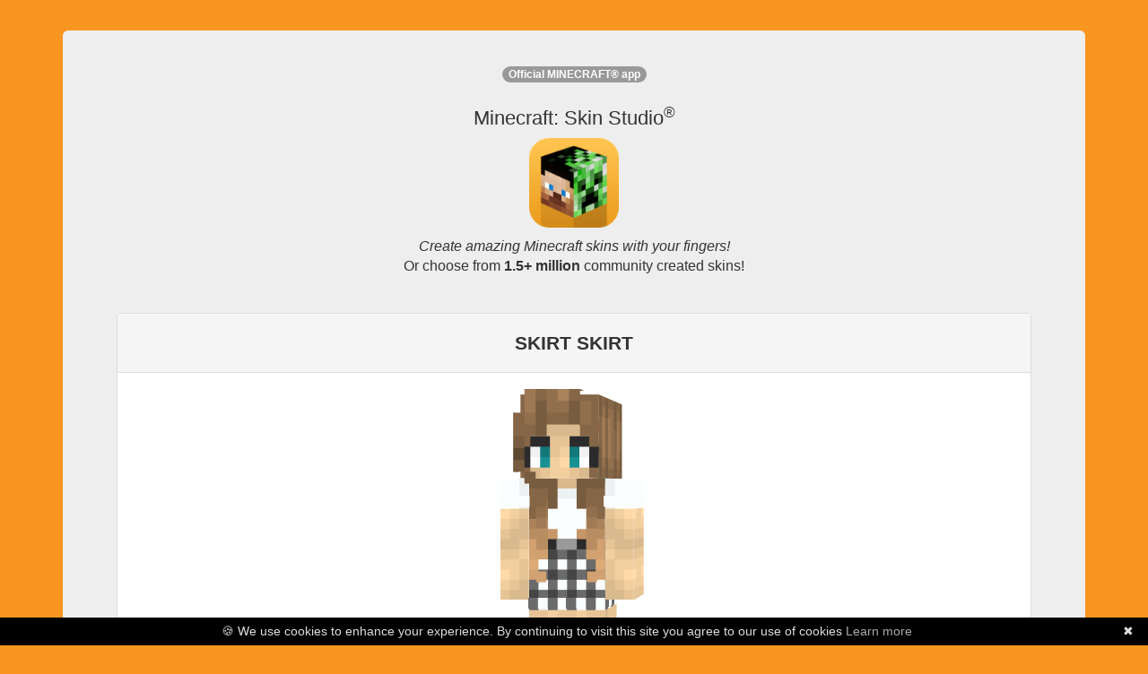

--- FILE ---
content_type: text/html; charset=utf-8
request_url: https://www.minecraftskinstudio.com/minecraft-skin/B2vREtnST3/minecraft-skin-skirt-skirt
body_size: 6061
content:



<html><head>
<title>Minecraft Skin Studio - SKIRT SKIRT (Community Creation)</title>
<meta name="apple-itunes-app" content="app-id=563546294, affiliate-data=11lHPL" />
<meta name="viewport" content="width=320,initial-scale=1.0" />
<meta property="og:image" content="http://i.imgur.com/qHzxYig.png" />
<meta property="og:title" content="Minecraft Skin Studio | SKIRT SKIRT (Community Creation)" />
<meta property="og:description" content="Create epic Minecraft skins and upload them directly to Minecraft.net.  We have a library of almost 1,000,000 Community Skins to choose from!  Available on iOS and Android today!" />
<meta property="og:site_name" content="Minecraft Skin Studio" />
<meta name="google-site-verification" content="-QBYj5jzO6v70ElmxHDdSRdgiRW6j8onzmCADf3YWhM" />
<meta name="msvalidate.01" content="A581101575C0EBF86AC6A45782C468C2" />
<meta name="viewport" content="width=device-width, initial-scale=1, maximum-scale=1" />

<script async="" src="//www.google-analytics.com/analytics.js"></script><script id="facebook-jssdk" async="" src="//connect.facebook.net/en_US/all.js"></script><script type="text/javascript" src="https://ajax.googleapis.com/ajax/libs/jquery/1.7.2/jquery.min.js"></script><style type="text/css"></style>
<script type="text/javascript" src="https://netdna.bootstrapcdn.com/bootstrap/3.0.3/js/bootstrap.min.js"></script>

<link rel="stylesheet" href="https://netdna.bootstrapcdn.com/bootstrap/3.0.3/css/bootstrap.min.css">
<link rel="stylesheet" href="/stylesheets/minecraft-skinviewer.css"/>


<script>(function() {
  var _fbq = window._fbq || (window._fbq = []);
  if (!_fbq.loaded) {
    var fbds = document.createElement('script');
    fbds.async = true;
    fbds.src = '//connect.facebook.net/en_US/fbds.js';
    var s = document.getElementsByTagName('script')[0];
    s.parentNode.insertBefore(fbds, s);
    _fbq.loaded = true;
  }
})();
window._fbq = window._fbq || [];
window._fbq.push(['track', '6028508089554', {'value':'2.99','currency':'USD'}]);
</script>
<noscript><img height="1" width="1" alt="" style="display:none" src="https://www.facebook.com/tr?ev=6028508089554&amp;cd[value]=0.00&amp;cd[currency]=USD&amp;noscript=1" /></noscript>
</head>
<body>
<div class="container">
<br /><br />
<div class="jumbotron">
<div class="row marketing">

<div class="col-lg-12" style="text-align: center;">
<div id='intro'>
  Download and edit Minecraft skins like this community creation, SKIRT SKIRT!
</div>


<div>
  <div class='panel panel-default'>
    <div class='panel-heading'><b>SKIRT SKIRT</b></div>
    <div class='panel-body'>

      <style>
        #skin-viewer *{ background-image: url('[data-uri]'); }
      </style>

      <div id="skin-viewer" class="mc-skin-viewer-11x  slim mc-isometric" onClick='return getApp();' >
        <div class="player">
          <!-- Head -->
          <div class="head" >
            <div class="top"></div>
            <div class="left"></div>
            <div class="front"></div>
            <div class="right"></div>
            <div class="back"></div>
            <div class="bottom"></div>
            <div class="accessory">
              <div class="top"></div>
              <div class="left"></div>
              <div class="front"></div>
              <div class="right"></div>
              <div class="back"></div>
              <div class="bottom"></div>
            </div>
          </div>
          <!-- Body -->
          <div class="body">
            <div class="top"></div>
            <div class="left"></div>
            <div class="front"></div>
            <div class="right"></div>
            <div class="back"></div>
            <div class="bottom"></div>
            <div class="accessory">
              <div class="top"></div>
              <div class="left"></div>
              <div class="front"></div>
              <div class="right"></div>
              <div class="back"></div>
              <div class="bottom"></div>
            </div>
          </div>
          <!-- Left Arm -->
          <div class="left-arm">
            <div class="top"></div>
            <div class="left"></div>
            <div class="front"></div>
            <div class="right"></div>
            <div class="back"></div>
            <div class="bottom"></div>
            <div class="accessory">
              <div class="top"></div>
              <div class="left"></div>
              <div class="front"></div>
              <div class="right"></div>
              <div class="back"></div>
              <div class="bottom"></div>
            </div>
          </div>
          <!-- Right Arm -->
          <div class="right-arm">
            <div class="top"></div>
            <div class="left"></div>
            <div class="front"></div>
            <div class="right"></div>
            <div class="back"></div>
            <div class="bottom"></div>
            <div class="accessory">
              <div class="top"></div>
              <div class="left"></div>
              <div class="front"></div>
              <div class="right"></div>
              <div class="back"></div>
              <div class="bottom"></div>
            </div>
          </div>
          <!-- Left Leg -->
          <div class="left-leg">
            <div class="top"></div>
            <div class="left"></div>
            <div class="front"></div>
            <div class="right"></div>
            <div class="back"></div>
            <div class="bottom"></div>
            <div class="accessory">
              <div class="top"></div>
              <div class="left"></div>
              <div class="front"></div>
              <div class="right"></div>
              <div class="back"></div>
              <div class="bottom"></div>
            </div>
          </div>
          <!-- Right Leg -->
          <div class="right-leg">
            <div class="top"></div>
            <div class="left"></div>
            <div class="front"></div>
            <div class="right"></div>
            <div class="back"></div>
            <div class="bottom"></div>
            <div class="accessory">
              <div class="top"></div>
              <div class="left"></div>
              <div class="front"></div>
              <div class="right"></div>
              <div class="back"></div>
              <div class="bottom"></div>
            </div>
          </div>
        </div>
      </div>
      <p>
        <img src="#" onClick="return getApp();" alt="" style="margin: auto; max-height: 500px;" class="img img-responsive"/>
      </p>
      <p class='text-center'>
        <a href='#' onClick='return getApp();' class='btn btn-success btn-lg btn-block'>Get this skin for<br/><b>FREE</b> in Skin Studio</a>
      </p>
      <p class='text-center text-muted' style='font-size: 12px;'>
        <small>Purchase required to download Minecraft: Skin Studio. All community skins inside the app are free!</small>
      </p>
      <p class='text-center'>
        <a href='/incident/report/web-skin/B2vREtnST3/web/web' class='text-danger' style='font-size: 12px;'>Report this skin</a>
      </p>
    </div>
  </div>
</div>


<div id='app_upsell'>
  <p> <sup><span class='badge'>Official MINECRAFT&reg; app</span></sup></p>
  <h2 style='text-align: center !important; font-size: 22px;'>Minecraft: Skin Studio<sup>&reg;</sup>
  </h2>
  <p>
  <a href="https://itunes.apple.com/us/app/minecraft-skin-studio-official/id563546294?mt=8&uo=4&at=11lHPL&ct=msswebsite"><img src="https://i.imgur.com/qHzxYig.png" alt="Minecraft Skin Studio" class="img-responsive" style='margin: auto; max-width: 100px;' /></a>
  </p>
  <p style='font-size: 16px;'>
  <i>Create amazing Minecraft skins with your fingers!</i><br />
  Or choose from <b>1.5+ million</b> community created skins!
  </p>
  <hr />
</div>

<div class="cta">
<p class='text-center'>Get the app:</p>
<table style="margin: auto; margin-bottom: 10px;">
<tr>
<td class='text-center'>
<a href="https://itunes.apple.com/us/app/minecraft-skin-studio-official/id563546294?mt=8&uo=4&at=11lHPL&ct=msswebsite">
<img src="https://i.imgur.com/Kzg8MDO.png" alt="Available on the App Store" />
</a>
</td>
<td>
&nbsp;
&nbsp;
</td>
<td class='text-center'>
<a href="https://play.google.com/store/apps/details?id=com.fsdigital.skinstudio">
<img src="https://developer.android.com/images/brand/en_app_rgb_wo_45.png" alt="Google Play" />
</a>
</td>
</table>
</div>
<hr />
</div>
<div class="col-md-12 text-center">
<iframe height="333" width="100%" frameborder="0" allowfullscreen="" src="https://www.youtube.com/embed/n8FNCrjPtnY" style="max-width: 600px; margin: auto;"></iframe>
</div>
<!--
<div class="col-md-12 text-center" style='margin-top: 20px;'>
<p style="text-align: center;">
<br /><b>You may also like...</b><br /><br />
<a href="http://www.minecraftpapercraftstudio.com"><img src="https://i.imgur.com/6iLAbhv.png" class='img-responsive' alt="Minecraft Papercraft Studio" style='margin: auto;' /></a><br />
<a href="http://www.minecraftskinstudio.com/scanner"><img src="http://minecraftskinstudio.com/images/skin_sscanner.png" style='margin: auto;' class='img-responsive' alt="Minecraft Skin Scanner" /></a>
</p>
</div>
-->
<div class="col-md-12 text-center" style='margin-top: 20px;'>
<p class='text-center' style='font-size:12px;'>&copy; <a href='http://www.57digital.com' style='color: black;'>57Digital Ltd</a>, 2021<br />
"Minecraft" is a trademark of <a href="https://www.mojang.com">Mojang AB</a>,<br />
"Skin Studio" is a trademark of 57Digital Ltd. <a href='https://www.iubenda.com/privacy-policy/94227578'>Privacy Policy</a><br/>
<span class='text-muted' style='font-size: 10px;'>Licenses: <a href='https://github.com/rkkoszewski/minecraft-css-3d-skin-viewer/blob/master/LICENSE' style='color:#999 !important;'>Skin Viewer</a></span>
</p>

<!--<p>
<small>57Digital are <a href='http://www.57digital.co.uk/mobile-app-developers-in-sheffield/' title='Mobile App Developers in Sheffield'>Mobile App Developers</a>,</small>
</p>
-->
<p style='text-indent:-9999em;'>
<a href='https://www.weareblocklab.com/' title='Minecraft Marketplace Publishers'>Minecraft Marketplace Publishers</a>
<a href='https://www.planetminecraft.com/member/blocklab/' title='blocklab studios ltd'>BLOCKLAB Studios Ltd Profile Page</a>
<a href='https://fan.guru/u/BLOCKLAB/posts' title='blocklab studios fan page'>BLOCKLAB Studios Fan Page</a>
<a href="https://twitter.com/blocklabstudios" title='blocklab studios twitter'>BLOCKLAB Studios on Twitter</a>
<a href='https://www.reddit.com/user/blocklabstudios' title='BLOCKLAB on reddit'>BLOCKLAB on Reddit</a>
<a href='https://www.playthismap.com/profile/57digital' title='57Digital on playthismap'>57Digital on PlayThisMap</a>
<a href='https://www.playthismap.com/profile/blocklab-studios' title='BLOCKLAB Studios (Minecraft Marketplace Publishers) on playthismap'>BLOCKLAB Studios on PlayThisMap</a>
</p>
</div>
</div>
</div> 
</div>
<script>
  (function(i,s,o,g,r,a,m){i['GoogleAnalyticsObject']=r;i[r]=i[r]||function(){
  (i[r].q=i[r].q||[]).push(arguments)},i[r].l=1*new Date();a=s.createElement(o),
  m=s.getElementsByTagName(o)[0];a.async=1;a.src=g;m.parentNode.insertBefore(a,m)
  })(window,document,'script','//www.google-analytics.com/analytics.js','ga');

  ga('create', 'UA-37058046-3', 'minecraftskinstudio.com');
  ga('send', 'pageview');

</script>
<script type='text/javascript'>
function getMobileOperatingSystem() {
  var userAgent = navigator.userAgent || navigator.vendor || window.opera;

      // Windows Phone must come first because its UA also contains "Android"
    if (/windows phone/i.test(userAgent)) {
        return "winphone";
    }

    if (/android/i.test(userAgent)) {
        return "android";
    }

    // iOS detection from: http://stackoverflow.com/a/9039885/177710
    if (/iPad|iPhone|iPod/.test(userAgent) && !window.MSStream) {
        return "ios";
    }

    return "unknown";
}
function getApp() {
  var devType = getMobileOperatingSystem()
  if (devType === 'ios' || devType === 'unknown' || devType === 'winphone') {
    window.location = 'https://itunes.apple.com/us/app/minecraft-skin-studio-official/id563546294?mt=8&uo=4&at=11lHPL&ct=msswebsite'
  } else if (devType === 'android') {
    window.location = 'https://play.google.com/store/apps/details?id=com.fsdigital.skinstudio'
  } else {
    window.location = 'https://itunes.apple.com/us/app/minecraft-skin-studio-official/id563546294?mt=8&uo=4&at=11lHPL&ct=msswebsite'
  }
  return false;
}
$(document).ready(function () {
  var intro = $('#intro').html()
  $('#intro').html($('#app_upsell').html())
  $('#app_upsell').html(intro)
  $('#app_upsell').css({display:'none'})
})

$('#skin-viewer').mouseover(function () {
  $('#skin-viewer').addClass('skin')
})
</script>
<script type="text/javascript" id="cookiebanner" data-message="&#127850; We use cookies to enhance your experience. By continuing to visit this site you agree to our use of cookies" src="https://cdnjs.cloudflare.com/ajax/libs/cookie-banner/1.2.1/cookiebanner.min.js"></script>
<br /><br /><br />


<style type='text/css'>
body{background-color:#f99620;font-size:12px}.cta{background-color:#e3e3e3;border:1px solid #ccc;-webkit-border-radius:4px;-moz-border-radius:4px;border-radius:4px;padding:10px}
</style>

<script defer src="https://static.cloudflareinsights.com/beacon.min.js/vcd15cbe7772f49c399c6a5babf22c1241717689176015" integrity="sha512-ZpsOmlRQV6y907TI0dKBHq9Md29nnaEIPlkf84rnaERnq6zvWvPUqr2ft8M1aS28oN72PdrCzSjY4U6VaAw1EQ==" data-cf-beacon='{"version":"2024.11.0","token":"0c0c37f041e448afaa1ed9057a517b95","server_timing":{"name":{"cfCacheStatus":true,"cfEdge":true,"cfExtPri":true,"cfL4":true,"cfOrigin":true,"cfSpeedBrain":true},"location_startswith":null}}' crossorigin="anonymous"></script>
</body></html>


--- FILE ---
content_type: text/css; charset=UTF-8
request_url: https://www.minecraftskinstudio.com/stylesheets/minecraft-skinviewer.css
body_size: 4481
content:
/*!
 * Copyright 2018 Robert Koszewski
 * 
 * Permission is hereby granted, free of charge, to any person obtaining a copy of this software and associated documentation files (the "Software"), to deal in the Software without restriction, including without limitation the rights to use, copy, modify, merge, publish, distribute, sublicense, and/or sell copies of the Software, and to permit persons to whom the Software is furnished to do so, subject to the following conditions:
 *
 * The above copyright notice and this permission notice shall be included in all copies or substantial portions of the Software.
 *
 * THE SOFTWARE IS PROVIDED "AS IS", WITHOUT WARRANTY OF ANY KIND, EXPRESS OR IMPLIED, INCLUDING BUT NOT LIMITED TO THE WARRANTIES OF MERCHANTABILITY, FITNESS FOR A PARTICULAR PURPOSE AND NONINFRINGEMENT. IN NO EVENT SHALL THE AUTHORS OR COPYRIGHT HOLDERS BE LIABLE FOR ANY CLAIM, DAMAGES OR OTHER LIABILITY, WHETHER IN AN ACTION OF CONTRACT, TORT OR OTHERWISE, ARISING FROM, OUT OF OR IN CONNECTION WITH THE SOFTWARE OR THE USE OR OTHER DEALINGS IN THE SOFTWARE.
 */
@keyframes spin {
  from {
    transform: rotateY(360deg);
  }
  to {
    transform: rotateY(0);
  }
}
@keyframes waving {
  0% {
    transform: rotateX(-2deg);
  }
  50% {
    transform: rotateX(2deg);
  }
  100% {
    transform: rotateX(-2deg);
  }
}
.mc-isometric {
  transform: rotateY(-20deg);
}
.mc-face-viewer-4x {
  image-rendering: optimizeSpeed;
  /* Legal fallback */
  image-rendering: -moz-crisp-edges;
  /* Firefox        */
  image-rendering: -o-crisp-edges;
  /* Opera          */
  image-rendering: -webkit-optimize-contrast;
  /* Safari         */
  image-rendering: optimize-contrast;
  /* CSS3 Proposed  */
  image-rendering: crisp-edges;
  /* CSS4 Proposed  */
  image-rendering: pixelated;
  /* CSS4 Proposed  */
  -ms-interpolation-mode: nearest-neighbor;
  /* IE8+           */
  background-size: 256px;
  width: 32px;
  height: 32px;
  background-position: -32px -32px;
  overflow: hidden;
  display: inline-block;
}
.mc-face-viewer-4x::after {
  content: " ";
  width: 32px;
  height: 32px;
  background-size: 288px;
  background-image: inherit;
  background-position: -182px -38px;
  overflow: hidden;
  display: inline-block;
}
.mc-face-viewer-8x {
  image-rendering: optimizeSpeed;
  /* Legal fallback */
  image-rendering: -moz-crisp-edges;
  /* Firefox        */
  image-rendering: -o-crisp-edges;
  /* Opera          */
  image-rendering: -webkit-optimize-contrast;
  /* Safari         */
  image-rendering: optimize-contrast;
  /* CSS3 Proposed  */
  image-rendering: crisp-edges;
  /* CSS4 Proposed  */
  image-rendering: pixelated;
  /* CSS4 Proposed  */
  -ms-interpolation-mode: nearest-neighbor;
  /* IE8+           */
  background-size: 512px;
  width: 64px;
  height: 64px;
  background-position: -64px -64px;
  overflow: hidden;
  display: inline-block;
}
.mc-face-viewer-8x::after {
  content: " ";
  width: 64px;
  height: 64px;
  background-size: 576px;
  background-image: inherit;
  background-position: -364px -76px;
  overflow: hidden;
  display: inline-block;
}
.mc-skin-viewer-9x {
  width: 72px;
  height: 288px;
  margin: 15px auto 40px auto;
  perspective: 800px;
  perspective-origin: 50% 100px;
  transform-style: preserve-3d;
  background-image: none !important;
  image-rendering: optimizeSpeed;
  /* Legal fallback */
  image-rendering: -moz-crisp-edges;
  /* Firefox        */
  image-rendering: -o-crisp-edges;
  /* Opera          */
  image-rendering: -webkit-optimize-contrast;
  /* Safari         */
  image-rendering: optimize-contrast;
  /* CSS3 Proposed  */
  image-rendering: crisp-edges;
  /* CSS4 Proposed  */
  image-rendering: pixelated;
  /* CSS4 Proposed  */
  -ms-interpolation-mode: nearest-neighbor;
  /* IE8+           */
}
.mc-skin-viewer-9x.hide-accessories .accessory {
  display: none;
}
.mc-skin-viewer-9x.spin > .player {
  animation: spin 12s infinite linear;
}
.mc-skin-viewer-9x .player {
  transform-style: preserve-3d;
}
.mc-skin-viewer-9x .player .front,
.mc-skin-viewer-9x .player .back,
.mc-skin-viewer-9x .player .left,
.mc-skin-viewer-9x .player .right,
.mc-skin-viewer-9x .player .top,
.mc-skin-viewer-9x .player .bottom {
  position: absolute;
  background-size: 576px;
  background-repeat: no-repeat;
  backface-visibility: hidden;
}
.mc-skin-viewer-9x .player .accessory {
  background-image: none;
}
.mc-skin-viewer-9x .player .accessory .front,
.mc-skin-viewer-9x .player .accessory .back,
.mc-skin-viewer-9x .player .accessory .left,
.mc-skin-viewer-9x .player .accessory .right,
.mc-skin-viewer-9x .player .accessory .top,
.mc-skin-viewer-9x .player .accessory .bottom {
  backface-visibility: visible;
}
.mc-skin-viewer-9x .player > .head {
  position: absolute;
  transform-style: preserve-3d;
  width: 72px;
  height: 72px;
  margin: 0 auto;
  background-image: none !important;
}
.mc-skin-viewer-9x .player > .head .front,
.mc-skin-viewer-9x .player > .head .back,
.mc-skin-viewer-9x .player > .head .left,
.mc-skin-viewer-9x .player > .head .right,
.mc-skin-viewer-9x .player > .head .top,
.mc-skin-viewer-9x .player > .head .bottom {
  width: 72px;
  height: 72px;
}
.mc-skin-viewer-9x .player > .head .front {
  background-position: -72px -72px;
  transform: rotateX(0deg) rotateY(0deg) translateX(0px) translateY(0px) translateZ(36px);
}
.mc-skin-viewer-9x .player > .head .back {
  background-position: -216px -72px;
  transform: rotateX(0deg) rotateY(180deg) translateX(0px) translateY(0px) translateZ(36px);
}
.mc-skin-viewer-9x .player > .head .right {
  background-position: 0px -72px;
  transform: rotateX(0deg) rotateY(270deg) translateX(0px) translateY(0px) translateZ(36px);
}
.mc-skin-viewer-9x .player > .head .left {
  background-position: -144px -72px;
  transform: rotateX(0deg) rotateY(90deg) translateX(0px) translateY(0px) translateZ(36px);
}
.mc-skin-viewer-9x .player > .head .top {
  background-position: -72px 0px;
  transform: rotateX(90deg) rotateY(0deg) translateX(0px) translateY(0px) translateZ(36px);
}
.mc-skin-viewer-9x .player > .head .bottom {
  background-position: -144px 0px;
  transform: rotateX(270deg) rotateY(0deg) rotateZ(180deg) translateX(0px) translateY(0px) translateZ(36px);
}
.mc-skin-viewer-9x .player > .head > .accessory {
  transform-style: preserve-3d;
  transform: scale3d(1.125, 1.125, 1.125) translateY(-3.5px);
}
.mc-skin-viewer-9x .player > .head > .accessory > .front {
  background-position: -360px -72px;
}
.mc-skin-viewer-9x .player > .head > .accessory > .back {
  background-position: -504px -72px;
}
.mc-skin-viewer-9x .player > .head > .accessory > .right {
  background-position: -288px -72px;
}
.mc-skin-viewer-9x .player > .head > .accessory > .left {
  background-position: -432px -72px;
}
.mc-skin-viewer-9x .player > .head > .accessory > .top {
  background-position: -360px 0px;
}
.mc-skin-viewer-9x .player > .head > .accessory > .bottom {
  background-position: -432px 0px;
}
.mc-skin-viewer-9x .player > .body {
  position: absolute;
  transform-style: preserve-3d;
  width: 72px;
  height: 72px;
  margin: 0 auto;
  transform: translateY(72px);
  background-image: none !important;
}
.mc-skin-viewer-9x .player > .body .front,
.mc-skin-viewer-9x .player > .body .back,
.mc-skin-viewer-9x .player > .body .left,
.mc-skin-viewer-9x .player > .body .right,
.mc-skin-viewer-9x .player > .body .top,
.mc-skin-viewer-9x .player > .body .bottom {
  width: 72px;
  height: 108px;
}
.mc-skin-viewer-9x .player > .body .left,
.mc-skin-viewer-9x .player > .body .right {
  width: 36px;
}
.mc-skin-viewer-9x .player > .body .top,
.mc-skin-viewer-9x .player > .body .bottom {
  height: 36px;
}
.mc-skin-viewer-9x .player > .body .front {
  background-position: -180px -180px;
  transform: rotateX(0deg) rotateY(0deg) translateX(0px) translateY(0px) translateZ(18px);
}
.mc-skin-viewer-9x .player > .body .back {
  background-position: -288px -180px;
  transform: rotateX(0deg) rotateY(180deg) translateX(0px) translateY(0px) translateZ(18px);
}
.mc-skin-viewer-9x .player > .body .right {
  background-position: -144px -180px;
  transform: rotateX(0deg) rotateY(270deg) translateX(0px) translateY(0px) translateZ(18px);
}
.mc-skin-viewer-9x .player > .body .left {
  background-position: -252px -180px;
  transform: rotateX(0deg) rotateY(90deg) translateX(0px) translateY(0px) translateZ(54px);
}
.mc-skin-viewer-9x .player > .body .top {
  background-position: -180px -144px;
  transform: rotateX(90deg) rotateY(0deg) translateX(0px) translateY(0px) translateZ(18px);
}
.mc-skin-viewer-9x .player > .body .bottom {
  background-position: -252px -144px;
  transform: rotateX(270deg) rotateY(0deg) translateX(0px) translateY(0px) translateZ(90px);
}
.mc-skin-viewer-9x .player > .body > .accessory {
  transform-style: preserve-3d;
  transform: scale3d(1.0625, 1.0625, 1.0625) translateY(-3.375px);
}
.mc-skin-viewer-9x .player > .body > .accessory > .front {
  background-position: -180px -324px;
}
.mc-skin-viewer-9x .player > .body > .accessory > .back {
  background-position: -288px -324px;
}
.mc-skin-viewer-9x .player > .body > .accessory > .right {
  background-position: -144px -324px;
}
.mc-skin-viewer-9x .player > .body > .accessory > .left {
  background-position: -252px -324px;
}
.mc-skin-viewer-9x .player > .body > .accessory > .top {
  background-position: -180px -288px;
}
.mc-skin-viewer-9x .player > .body > .accessory > .bottom {
  background-position: -252px -288px;
}
.mc-skin-viewer-9x .player > .left-arm,
.mc-skin-viewer-9x .player > .right-arm {
  position: absolute;
  transform-style: preserve-3d;
  width: 36px;
  height: 108px;
  margin: 0 auto;
  transform: translateY(72px) translateX(-36px);
  background-image: none !important;
}
.mc-skin-viewer-9x .player > .left-arm .front,
.mc-skin-viewer-9x .player > .right-arm .front,
.mc-skin-viewer-9x .player > .left-arm .back,
.mc-skin-viewer-9x .player > .right-arm .back,
.mc-skin-viewer-9x .player > .left-arm .left,
.mc-skin-viewer-9x .player > .right-arm .left,
.mc-skin-viewer-9x .player > .left-arm .right,
.mc-skin-viewer-9x .player > .right-arm .right,
.mc-skin-viewer-9x .player > .left-arm .top,
.mc-skin-viewer-9x .player > .right-arm .top,
.mc-skin-viewer-9x .player > .left-arm .bottom,
.mc-skin-viewer-9x .player > .right-arm .bottom {
  width: 36px;
  height: 108px;
}
.mc-skin-viewer-9x .player > .left-arm .top,
.mc-skin-viewer-9x .player > .right-arm .top,
.mc-skin-viewer-9x .player > .left-arm .bottom,
.mc-skin-viewer-9x .player > .right-arm .bottom {
  height: 36px;
}
.mc-skin-viewer-9x .player > .left-arm .front,
.mc-skin-viewer-9x .player > .right-arm .front {
  background-position: -396px -180px;
  transform: rotateX(0deg) rotateY(0deg) translateX(0px) translateY(0px) translateZ(18px);
}
.mc-skin-viewer-9x .player > .left-arm .back,
.mc-skin-viewer-9x .player > .right-arm .back {
  background-position: -468px -180px;
  transform: rotateX(0deg) rotateY(180deg) translateX(0px) translateY(0px) translateZ(18px);
}
.mc-skin-viewer-9x .player > .left-arm .right,
.mc-skin-viewer-9x .player > .right-arm .right {
  background-position: -360px -180px;
  transform: rotateX(0deg) rotateY(270deg) translateX(0px) translateY(0px) translateZ(18px);
}
.mc-skin-viewer-9x .player > .left-arm .left,
.mc-skin-viewer-9x .player > .right-arm .left {
  background-position: -432px -180px;
  transform: rotateX(0deg) rotateY(90deg) translateX(0px) translateY(0px) translateZ(18px);
}
.mc-skin-viewer-9x .player > .left-arm .top,
.mc-skin-viewer-9x .player > .right-arm .top {
  background-position: -396px -144px;
  transform: rotateX(90deg) rotateY(0deg) translateX(0px) translateY(0px) translateZ(18px);
}
.mc-skin-viewer-9x .player > .left-arm .bottom,
.mc-skin-viewer-9x .player > .right-arm .bottom {
  background-position: -432px -144px;
  transform: rotateX(270deg) rotateY(0deg) translateX(0px) translateY(0px) translateZ(90px);
}
.mc-skin-viewer-9x .player > .left-arm > .accessory,
.mc-skin-viewer-9x .player > .right-arm > .accessory {
  transform-style: preserve-3d;
  transform: scale3d(1.0625, 1.0625, 1.0625) translateY(-3.375px);
}
.mc-skin-viewer-9x .player > .left-arm > .accessory .front,
.mc-skin-viewer-9x .player > .right-arm > .accessory .front {
  background-position: -396px -324px;
}
.mc-skin-viewer-9x .player > .left-arm > .accessory .back,
.mc-skin-viewer-9x .player > .right-arm > .accessory .back {
  background-position: -468px -324px;
}
.mc-skin-viewer-9x .player > .left-arm > .accessory .right,
.mc-skin-viewer-9x .player > .right-arm > .accessory .right {
  background-position: -360px -324px;
}
.mc-skin-viewer-9x .player > .left-arm > .accessory .left,
.mc-skin-viewer-9x .player > .right-arm > .accessory .left {
  background-position: -432px -324px;
}
.mc-skin-viewer-9x .player > .left-arm > .accessory .top,
.mc-skin-viewer-9x .player > .right-arm > .accessory .top {
  background-position: -396px -288px;
}
.mc-skin-viewer-9x .player > .left-arm > .accessory .bottom,
.mc-skin-viewer-9x .player > .right-arm > .accessory .bottom {
  background-position: -432px -288px;
}
.mc-skin-viewer-9x .player > .right-arm {
  transform: translateY(72px) translateX(72px) scaleX(-1);
}
.mc-skin-viewer-9x .player > .left-leg,
.mc-skin-viewer-9x .player > .right-leg {
  position: absolute;
  transform-style: preserve-3d;
  width: 36px;
  height: 108px;
  margin: 0 auto;
  transform: translateY(180px);
  background-image: none !important;
}
.mc-skin-viewer-9x .player > .left-leg .front,
.mc-skin-viewer-9x .player > .right-leg .front,
.mc-skin-viewer-9x .player > .left-leg .back,
.mc-skin-viewer-9x .player > .right-leg .back,
.mc-skin-viewer-9x .player > .left-leg .left,
.mc-skin-viewer-9x .player > .right-leg .left,
.mc-skin-viewer-9x .player > .left-leg .right,
.mc-skin-viewer-9x .player > .right-leg .right,
.mc-skin-viewer-9x .player > .left-leg .top,
.mc-skin-viewer-9x .player > .right-leg .top,
.mc-skin-viewer-9x .player > .left-leg .bottom,
.mc-skin-viewer-9x .player > .right-leg .bottom {
  width: 36px;
  height: 108px;
}
.mc-skin-viewer-9x .player > .left-leg .top,
.mc-skin-viewer-9x .player > .right-leg .top,
.mc-skin-viewer-9x .player > .left-leg .bottom,
.mc-skin-viewer-9x .player > .right-leg .bottom {
  height: 36px;
}
.mc-skin-viewer-9x .player > .left-leg .front,
.mc-skin-viewer-9x .player > .right-leg .front {
  background-position: -36px -180px;
  transform: rotateX(0deg) rotateY(0deg) translateX(0px) translateY(0px) translateZ(18px);
}
.mc-skin-viewer-9x .player > .left-leg .back,
.mc-skin-viewer-9x .player > .right-leg .back {
  background-position: -108px -180px;
  transform: rotateX(0deg) rotateY(180deg) translateX(0px) translateY(0px) translateZ(18px);
}
.mc-skin-viewer-9x .player > .left-leg .right,
.mc-skin-viewer-9x .player > .right-leg .right {
  background-position: 0px -180px;
  transform: rotateX(0deg) rotateY(270deg) translateX(0px) translateY(0px) translateZ(18px);
}
.mc-skin-viewer-9x .player > .left-leg .left,
.mc-skin-viewer-9x .player > .right-leg .left {
  background-position: -72px -180px;
  transform: rotateX(0deg) rotateY(90deg) translateX(0px) translateY(0px) translateZ(18px);
}
.mc-skin-viewer-9x .player > .left-leg .top,
.mc-skin-viewer-9x .player > .right-leg .top {
  background-position: -36px -144px;
  transform: rotateX(90deg) rotateY(0deg) translateX(0px) translateY(0px) translateZ(18px);
}
.mc-skin-viewer-9x .player > .left-leg .bottom,
.mc-skin-viewer-9x .player > .right-leg .bottom {
  background-position: -72px -144px;
  transform: rotateX(270deg) rotateY(0deg) translateX(0px) translateY(0px) translateZ(90px);
}
.mc-skin-viewer-9x .player > .left-leg > .accessory,
.mc-skin-viewer-9x .player > .right-leg > .accessory {
  transform-style: preserve-3d;
  transform: scale3d(1.03125, 1.03125, 1.03125) translateY(-1.6875px);
}
.mc-skin-viewer-9x .player > .left-leg > .accessory .front,
.mc-skin-viewer-9x .player > .right-leg > .accessory .front {
  background-position: -36px -324px;
}
.mc-skin-viewer-9x .player > .left-leg > .accessory .back,
.mc-skin-viewer-9x .player > .right-leg > .accessory .back {
  background-position: -108px -324px;
}
.mc-skin-viewer-9x .player > .left-leg > .accessory .right,
.mc-skin-viewer-9x .player > .right-leg > .accessory .right {
  background-position: 0px -324px;
}
.mc-skin-viewer-9x .player > .left-leg > .accessory .left,
.mc-skin-viewer-9x .player > .right-leg > .accessory .left {
  background-position: -72px -324px;
}
.mc-skin-viewer-9x .player > .left-leg > .accessory .top,
.mc-skin-viewer-9x .player > .right-leg > .accessory .top {
  background-position: -36px -288px;
}
.mc-skin-viewer-9x .player > .left-leg > .accessory .bottom,
.mc-skin-viewer-9x .player > .right-leg > .accessory .bottom {
  background-position: -72px -288px;
}
.mc-skin-viewer-9x .player > .right-leg {
  transform: translateY(180px) translateX(36px) scaleX(-1);
}
.mc-skin-viewer-9x:not(.legacy) .player > .right-arm {
  transform: translateY(72px) translateX(72px);
}
.mc-skin-viewer-9x:not(.legacy) .player > .right-arm .front {
  background-position: -324px -468px;
}
.mc-skin-viewer-9x:not(.legacy) .player > .right-arm .back {
  background-position: -396px -468px;
}
.mc-skin-viewer-9x:not(.legacy) .player > .right-arm .right {
  background-position: -288px -468px;
}
.mc-skin-viewer-9x:not(.legacy) .player > .right-arm .left {
  background-position: -360px -468px;
}
.mc-skin-viewer-9x:not(.legacy) .player > .right-arm .top {
  background-position: -324px -432px;
}
.mc-skin-viewer-9x:not(.legacy) .player > .right-arm .bottom {
  background-position: -360px -432px;
}
.mc-skin-viewer-9x:not(.legacy) .player > .right-arm > .accessory .front {
  background-position: -468px -468px;
}
.mc-skin-viewer-9x:not(.legacy) .player > .right-arm > .accessory .back {
  background-position: -540px -468px;
}
.mc-skin-viewer-9x:not(.legacy) .player > .right-arm > .accessory .right {
  background-position: -432px -468px;
}
.mc-skin-viewer-9x:not(.legacy) .player > .right-arm > .accessory .left {
  background-position: -504px -468px;
}
.mc-skin-viewer-9x:not(.legacy) .player > .right-arm > .accessory .top {
  background-position: -468px -432px;
}
.mc-skin-viewer-9x:not(.legacy) .player > .right-arm > .accessory .bottom {
  background-position: -504px -432px;
}
.mc-skin-viewer-9x:not(.legacy) .player > .right-leg {
  transform: translateY(180px) translateX(36px);
}
.mc-skin-viewer-9x:not(.legacy) .player > .right-leg .front {
  background-position: -180px -468px;
}
.mc-skin-viewer-9x:not(.legacy) .player > .right-leg .back {
  background-position: -252px -468px;
}
.mc-skin-viewer-9x:not(.legacy) .player > .right-leg .right {
  background-position: -144px -468px;
}
.mc-skin-viewer-9x:not(.legacy) .player > .right-leg .left {
  background-position: -216px -468px;
}
.mc-skin-viewer-9x:not(.legacy) .player > .right-leg .top {
  background-position: -180px -432px;
}
.mc-skin-viewer-9x:not(.legacy) .player > .right-leg .bottom {
  background-position: -216px -432px;
}
.mc-skin-viewer-9x:not(.legacy) .player > .right-leg > .accessory .front {
  background-position: -36px -468px;
}
.mc-skin-viewer-9x:not(.legacy) .player > .right-leg > .accessory .back {
  background-position: -108px -468px;
}
.mc-skin-viewer-9x:not(.legacy) .player > .right-leg > .accessory .right {
  background-position: 0px -468px;
}
.mc-skin-viewer-9x:not(.legacy) .player > .right-leg > .accessory .left {
  background-position: -72px -468px;
}
.mc-skin-viewer-9x:not(.legacy) .player > .right-leg > .accessory .top {
  background-position: -36px -432px;
}
.mc-skin-viewer-9x:not(.legacy) .player > .right-leg > .accessory .bottom {
  background-position: -72px -432px;
}
.mc-skin-viewer-9x.slim .player > .left-arm .front,
.mc-skin-viewer-9x.slim .player > .right-arm .front,
.mc-skin-viewer-9x.slim .player > .left-arm .back,
.mc-skin-viewer-9x.slim .player > .right-arm .back,
.mc-skin-viewer-9x.slim .player > .left-arm .top,
.mc-skin-viewer-9x.slim .player > .right-arm .top,
.mc-skin-viewer-9x.slim .player > .left-arm .bottom,
.mc-skin-viewer-9x.slim .player > .right-arm .bottom {
  width: 27px;
}
.mc-skin-viewer-9x.slim .player > .left-arm .front {
  transform: rotateX(0deg) rotateY(0deg) translateX(9px) translateY(0px) translateZ(18px);
}
.mc-skin-viewer-9x.slim .player > .left-arm .back {
  background-position: -459px -180px;
  transform: rotateX(0deg) rotateY(180deg) translateX(-9px) translateY(0px) translateZ(18px);
}
.mc-skin-viewer-9x.slim .player > .left-arm .right {
  transform: rotateX(0deg) rotateY(270deg) translateX(0px) translateY(0px) translateZ(9px);
}
.mc-skin-viewer-9x.slim .player > .left-arm .left {
  background-position: -423px -180px;
}
.mc-skin-viewer-9x.slim .player > .left-arm .top {
  transform: rotateX(90deg) rotateY(0deg) translateX(9px) translateY(0px) translateZ(18px);
}
.mc-skin-viewer-9x.slim .player > .left-arm .bottom {
  background-position: -423px -144px;
  transform: rotateX(270deg) rotateY(0deg) translateX(9px) translateY(0px) translateZ(90px);
}
.mc-skin-viewer-9x.slim .player > .left-arm > .accessory .back {
  background-position: -459px -324px;
}
.mc-skin-viewer-9x.slim .player > .left-arm > .accessory .left {
  background-position: -423px -324px;
}
.mc-skin-viewer-9x.slim .player > .left-arm > .accessory .bottom {
  background-position: -423px -288px;
}
.mc-skin-viewer-9x.slim .player > .right-arm .back {
  background-position: -387px -468px;
}
.mc-skin-viewer-9x.slim .player > .right-arm .left {
  background-position: -351px -468px;
  transform: rotateX(0deg) rotateY(90deg) translateX(0px) translateY(0px) translateZ(9px);
}
.mc-skin-viewer-9x.slim .player > .right-arm .bottom {
  background-position: -351px -432px;
}
.mc-skin-viewer-9x.slim .player > .right-arm > .accessory .back {
  background-position: -531px -468px;
}
.mc-skin-viewer-9x.slim .player > .right-arm > .accessory .left {
  background-position: -495px -468px;
}
.mc-skin-viewer-9x.slim .player > .right-arm > .accessory .bottom {
  background-position: -495px -432px;
}
.mc-skin-viewer-9x.slim.legacy .player > .right-arm {
  transform: translateY(72px) translateX(63px) scaleX(-1);
}
.mc-skin-viewer-9x.slim.legacy .player > .right-arm .back {
  background-position: -459px -180px;
}
.mc-skin-viewer-9x.slim.legacy .player > .right-arm > .accessory .back {
  background-position: -459px -324px;
}
.mc-skin-viewer-9x .player .cape {
  transform-style: preserve-3d;
  transform: rotateY(180deg) translateX(-9px) translateZ(22.5px) translateY(67.5px) rotateX(5deg);
}
.mc-skin-viewer-9x .player .cape > .front,
.mc-skin-viewer-9x .player .cape > .back,
.mc-skin-viewer-9x .player .cape > .left,
.mc-skin-viewer-9x .player .cape > .right,
.mc-skin-viewer-9x .player .cape > .top,
.mc-skin-viewer-9x .player .cape > .bottom {
  position: absolute;
  background-image: inherit!important;
  background-size: 576px 288px;
  backface-visibility: hidden;
}
.mc-skin-viewer-9x .player .cape > .front,
.mc-skin-viewer-9x .player .cape > .back {
  width: 90px;
  height: 135px;
}
.mc-skin-viewer-9x .player .cape > .left,
.mc-skin-viewer-9x .player .cape > .right {
  width: 9px;
  height: 135px;
}
.mc-skin-viewer-9x .player .cape > .top,
.mc-skin-viewer-9x .player .cape > .bottom {
  width: 90px;
  height: 9px;
}
.mc-skin-viewer-9x .player .cape > .front {
  background-position: -9px -9px;
  transform: translateZ(4.5px);
}
.mc-skin-viewer-9x .player .cape > .back {
  background-position: -108px -9px;
  transform: translateZ(-4.5px) rotateY(180deg);
}
.mc-skin-viewer-9x .player .cape > .left {
  background-position: 0px -9px;
  transform: rotateY(270deg) translateZ(4.5px);
}
.mc-skin-viewer-9x .player .cape > .right {
  background-position: -99px -9px;
  transform: rotateY(-270deg) translateZ(85.5px);
}
.mc-skin-viewer-9x .player .cape > .top {
  background-position: -9px 0px;
  transform: rotateX(90deg) rotateY(0deg) translateX(0px) translateY(0px) translateZ(4.5px);
}
.mc-skin-viewer-9x .player .cape > .bottom {
  background-position: -99px 0px;
  transform: rotateX(-90deg) translateZ(130.5px);
}
.mc-skin-viewer-9x.legacy-cape > .player .cape > .front,
.mc-skin-viewer-9x.legacy-cape > .player .cape > .back,
.mc-skin-viewer-9x.legacy-cape > .player .cape > .left,
.mc-skin-viewer-9x.legacy-cape > .player .cape > .right,
.mc-skin-viewer-9x.legacy-cape > .player .cape > .top,
.mc-skin-viewer-9x.legacy-cape > .player .cape > .bottom {
  background-size: 198px 153px;
}
.mc-skin-viewer-11x {
  width: 88px;
  height: 352px;
  margin: 15px auto 40px auto;
  perspective: 800px;
  perspective-origin: 50% 100px;
  transform-style: preserve-3d;
  background-image: none !important;
  image-rendering: optimizeSpeed;
  /* Legal fallback */
  image-rendering: -moz-crisp-edges;
  /* Firefox        */
  image-rendering: -o-crisp-edges;
  /* Opera          */
  image-rendering: -webkit-optimize-contrast;
  /* Safari         */
  image-rendering: optimize-contrast;
  /* CSS3 Proposed  */
  image-rendering: crisp-edges;
  /* CSS4 Proposed  */
  image-rendering: pixelated;
  /* CSS4 Proposed  */
  -ms-interpolation-mode: nearest-neighbor;
  /* IE8+           */
}
.mc-skin-viewer-11x.hide-accessories .accessory {
  display: none;
}
.mc-skin-viewer-11x.spin > .player {
  animation: spin 12s infinite linear;
}
.mc-skin-viewer-11x .player {
  transform-style: preserve-3d;
}
.mc-skin-viewer-11x .player .front,
.mc-skin-viewer-11x .player .back,
.mc-skin-viewer-11x .player .left,
.mc-skin-viewer-11x .player .right,
.mc-skin-viewer-11x .player .top,
.mc-skin-viewer-11x .player .bottom {
  position: absolute;
  background-size: 704px;
  background-repeat: no-repeat;
  backface-visibility: hidden;
}
.mc-skin-viewer-11x .player .accessory {
  background-image: none;
}
.mc-skin-viewer-11x .player .accessory .front,
.mc-skin-viewer-11x .player .accessory .back,
.mc-skin-viewer-11x .player .accessory .left,
.mc-skin-viewer-11x .player .accessory .right,
.mc-skin-viewer-11x .player .accessory .top,
.mc-skin-viewer-11x .player .accessory .bottom {
  backface-visibility: visible;
}
.mc-skin-viewer-11x .player > .head {
  position: absolute;
  transform-style: preserve-3d;
  width: 88px;
  height: 88px;
  margin: 0 auto;
  background-image: none !important;
}
.mc-skin-viewer-11x .player > .head .front,
.mc-skin-viewer-11x .player > .head .back,
.mc-skin-viewer-11x .player > .head .left,
.mc-skin-viewer-11x .player > .head .right,
.mc-skin-viewer-11x .player > .head .top,
.mc-skin-viewer-11x .player > .head .bottom {
  width: 88px;
  height: 88px;
}
.mc-skin-viewer-11x .player > .head .front {
  background-position: -88px -88px;
  transform: rotateX(0deg) rotateY(0deg) translateX(0px) translateY(0px) translateZ(44px);
}
.mc-skin-viewer-11x .player > .head .back {
  background-position: -264px -88px;
  transform: rotateX(0deg) rotateY(180deg) translateX(0px) translateY(0px) translateZ(44px);
}
.mc-skin-viewer-11x .player > .head .right {
  background-position: 0px -88px;
  transform: rotateX(0deg) rotateY(270deg) translateX(0px) translateY(0px) translateZ(44px);
}
.mc-skin-viewer-11x .player > .head .left {
  background-position: -176px -88px;
  transform: rotateX(0deg) rotateY(90deg) translateX(0px) translateY(0px) translateZ(44px);
}
.mc-skin-viewer-11x .player > .head .top {
  background-position: -88px 0px;
  transform: rotateX(90deg) rotateY(0deg) translateX(0px) translateY(0px) translateZ(44px);
}
.mc-skin-viewer-11x .player > .head .bottom {
  background-position: -176px 0px;
  transform: rotateX(270deg) rotateY(0deg) rotateZ(180deg) translateX(0px) translateY(0px) translateZ(44px);
}
.mc-skin-viewer-11x .player > .head > .accessory {
  transform-style: preserve-3d;
  transform: scale3d(1.125, 1.125, 1.125) translateY(-4.5px);
}
.mc-skin-viewer-11x .player > .head > .accessory > .front {
  background-position: -440px -88px;
}
.mc-skin-viewer-11x .player > .head > .accessory > .back {
  background-position: -616px -88px;
}
.mc-skin-viewer-11x .player > .head > .accessory > .right {
  background-position: -352px -88px;
}
.mc-skin-viewer-11x .player > .head > .accessory > .left {
  background-position: -528px -88px;
}
.mc-skin-viewer-11x .player > .head > .accessory > .top {
  background-position: -440px 0px;
}
.mc-skin-viewer-11x .player > .head > .accessory > .bottom {
  background-position: -528px 0px;
}
.mc-skin-viewer-11x .player > .body {
  position: absolute;
  transform-style: preserve-3d;
  width: 88px;
  height: 88px;
  margin: 0 auto;
  transform: translateY(88px);
  background-image: none !important;
}
.mc-skin-viewer-11x .player > .body .front,
.mc-skin-viewer-11x .player > .body .back,
.mc-skin-viewer-11x .player > .body .left,
.mc-skin-viewer-11x .player > .body .right,
.mc-skin-viewer-11x .player > .body .top,
.mc-skin-viewer-11x .player > .body .bottom {
  width: 88px;
  height: 132px;
}
.mc-skin-viewer-11x .player > .body .left,
.mc-skin-viewer-11x .player > .body .right {
  width: 44px;
}
.mc-skin-viewer-11x .player > .body .top,
.mc-skin-viewer-11x .player > .body .bottom {
  height: 44px;
}
.mc-skin-viewer-11x .player > .body .front {
  background-position: -220px -220px;
  transform: rotateX(0deg) rotateY(0deg) translateX(0px) translateY(0px) translateZ(22px);
}
.mc-skin-viewer-11x .player > .body .back {
  background-position: -352px -220px;
  transform: rotateX(0deg) rotateY(180deg) translateX(0px) translateY(0px) translateZ(22px);
}
.mc-skin-viewer-11x .player > .body .right {
  background-position: -176px -220px;
  transform: rotateX(0deg) rotateY(270deg) translateX(0px) translateY(0px) translateZ(22px);
}
.mc-skin-viewer-11x .player > .body .left {
  background-position: -308px -220px;
  transform: rotateX(0deg) rotateY(90deg) translateX(0px) translateY(0px) translateZ(66px);
}
.mc-skin-viewer-11x .player > .body .top {
  background-position: -220px -176px;
  transform: rotateX(90deg) rotateY(0deg) translateX(0px) translateY(0px) translateZ(22px);
}
.mc-skin-viewer-11x .player > .body .bottom {
  background-position: -308px -176px;
  transform: rotateX(270deg) rotateY(0deg) translateX(0px) translateY(0px) translateZ(110px);
}
.mc-skin-viewer-11x .player > .body > .accessory {
  transform-style: preserve-3d;
  transform: scale3d(1.0625, 1.0625, 1.0625) translateY(-4.125px);
}
.mc-skin-viewer-11x .player > .body > .accessory > .front {
  background-position: -220px -396px;
}
.mc-skin-viewer-11x .player > .body > .accessory > .back {
  background-position: -352px -396px;
}
.mc-skin-viewer-11x .player > .body > .accessory > .right {
  background-position: -176px -396px;
}
.mc-skin-viewer-11x .player > .body > .accessory > .left {
  background-position: -308px -396px;
}
.mc-skin-viewer-11x .player > .body > .accessory > .top {
  background-position: -220px -352px;
}
.mc-skin-viewer-11x .player > .body > .accessory > .bottom {
  background-position: -308px -352px;
}
.mc-skin-viewer-11x .player > .left-arm,
.mc-skin-viewer-11x .player > .right-arm {
  position: absolute;
  transform-style: preserve-3d;
  width: 44px;
  height: 132px;
  margin: 0 auto;
  transform: translateY(88px) translateX(-44px);
  background-image: none !important;
}
.mc-skin-viewer-11x .player > .left-arm .front,
.mc-skin-viewer-11x .player > .right-arm .front,
.mc-skin-viewer-11x .player > .left-arm .back,
.mc-skin-viewer-11x .player > .right-arm .back,
.mc-skin-viewer-11x .player > .left-arm .left,
.mc-skin-viewer-11x .player > .right-arm .left,
.mc-skin-viewer-11x .player > .left-arm .right,
.mc-skin-viewer-11x .player > .right-arm .right,
.mc-skin-viewer-11x .player > .left-arm .top,
.mc-skin-viewer-11x .player > .right-arm .top,
.mc-skin-viewer-11x .player > .left-arm .bottom,
.mc-skin-viewer-11x .player > .right-arm .bottom {
  width: 44px;
  height: 132px;
}
.mc-skin-viewer-11x .player > .left-arm .top,
.mc-skin-viewer-11x .player > .right-arm .top,
.mc-skin-viewer-11x .player > .left-arm .bottom,
.mc-skin-viewer-11x .player > .right-arm .bottom {
  height: 44px;
}
.mc-skin-viewer-11x .player > .left-arm .front,
.mc-skin-viewer-11x .player > .right-arm .front {
  background-position: -484px -220px;
  transform: rotateX(0deg) rotateY(0deg) translateX(0px) translateY(0px) translateZ(22px);
}
.mc-skin-viewer-11x .player > .left-arm .back,
.mc-skin-viewer-11x .player > .right-arm .back {
  background-position: -572px -220px;
  transform: rotateX(0deg) rotateY(180deg) translateX(0px) translateY(0px) translateZ(22px);
}
.mc-skin-viewer-11x .player > .left-arm .right,
.mc-skin-viewer-11x .player > .right-arm .right {
  background-position: -440px -220px;
  transform: rotateX(0deg) rotateY(270deg) translateX(0px) translateY(0px) translateZ(22px);
}
.mc-skin-viewer-11x .player > .left-arm .left,
.mc-skin-viewer-11x .player > .right-arm .left {
  background-position: -528px -220px;
  transform: rotateX(0deg) rotateY(90deg) translateX(0px) translateY(0px) translateZ(22px);
}
.mc-skin-viewer-11x .player > .left-arm .top,
.mc-skin-viewer-11x .player > .right-arm .top {
  background-position: -484px -176px;
  transform: rotateX(90deg) rotateY(0deg) translateX(0px) translateY(0px) translateZ(22px);
}
.mc-skin-viewer-11x .player > .left-arm .bottom,
.mc-skin-viewer-11x .player > .right-arm .bottom {
  background-position: -528px -176px;
  transform: rotateX(270deg) rotateY(0deg) translateX(0px) translateY(0px) translateZ(110px);
}
.mc-skin-viewer-11x .player > .left-arm > .accessory,
.mc-skin-viewer-11x .player > .right-arm > .accessory {
  transform-style: preserve-3d;
  transform: scale3d(1.0625, 1.0625, 1.0625) translateY(-4.125px);
}
.mc-skin-viewer-11x .player > .left-arm > .accessory .front,
.mc-skin-viewer-11x .player > .right-arm > .accessory .front {
  background-position: -484px -396px;
}
.mc-skin-viewer-11x .player > .left-arm > .accessory .back,
.mc-skin-viewer-11x .player > .right-arm > .accessory .back {
  background-position: -572px -396px;
}
.mc-skin-viewer-11x .player > .left-arm > .accessory .right,
.mc-skin-viewer-11x .player > .right-arm > .accessory .right {
  background-position: -440px -396px;
}
.mc-skin-viewer-11x .player > .left-arm > .accessory .left,
.mc-skin-viewer-11x .player > .right-arm > .accessory .left {
  background-position: -528px -396px;
}
.mc-skin-viewer-11x .player > .left-arm > .accessory .top,
.mc-skin-viewer-11x .player > .right-arm > .accessory .top {
  background-position: -484px -352px;
}
.mc-skin-viewer-11x .player > .left-arm > .accessory .bottom,
.mc-skin-viewer-11x .player > .right-arm > .accessory .bottom {
  background-position: -528px -352px;
}
.mc-skin-viewer-11x .player > .right-arm {
  transform: translateY(88px) translateX(88px) scaleX(-1);
}
.mc-skin-viewer-11x .player > .left-leg,
.mc-skin-viewer-11x .player > .right-leg {
  position: absolute;
  transform-style: preserve-3d;
  width: 44px;
  height: 132px;
  margin: 0 auto;
  transform: translateY(220px);
  background-image: none !important;
}
.mc-skin-viewer-11x .player > .left-leg .front,
.mc-skin-viewer-11x .player > .right-leg .front,
.mc-skin-viewer-11x .player > .left-leg .back,
.mc-skin-viewer-11x .player > .right-leg .back,
.mc-skin-viewer-11x .player > .left-leg .left,
.mc-skin-viewer-11x .player > .right-leg .left,
.mc-skin-viewer-11x .player > .left-leg .right,
.mc-skin-viewer-11x .player > .right-leg .right,
.mc-skin-viewer-11x .player > .left-leg .top,
.mc-skin-viewer-11x .player > .right-leg .top,
.mc-skin-viewer-11x .player > .left-leg .bottom,
.mc-skin-viewer-11x .player > .right-leg .bottom {
  width: 44px;
  height: 132px;
}
.mc-skin-viewer-11x .player > .left-leg .top,
.mc-skin-viewer-11x .player > .right-leg .top,
.mc-skin-viewer-11x .player > .left-leg .bottom,
.mc-skin-viewer-11x .player > .right-leg .bottom {
  height: 44px;
}
.mc-skin-viewer-11x .player > .left-leg .front,
.mc-skin-viewer-11x .player > .right-leg .front {
  background-position: -44px -220px;
  transform: rotateX(0deg) rotateY(0deg) translateX(0px) translateY(0px) translateZ(22px);
}
.mc-skin-viewer-11x .player > .left-leg .back,
.mc-skin-viewer-11x .player > .right-leg .back {
  background-position: -132px -220px;
  transform: rotateX(0deg) rotateY(180deg) translateX(0px) translateY(0px) translateZ(22px);
}
.mc-skin-viewer-11x .player > .left-leg .right,
.mc-skin-viewer-11x .player > .right-leg .right {
  background-position: 0px -220px;
  transform: rotateX(0deg) rotateY(270deg) translateX(0px) translateY(0px) translateZ(22px);
}
.mc-skin-viewer-11x .player > .left-leg .left,
.mc-skin-viewer-11x .player > .right-leg .left {
  background-position: -88px -220px;
  transform: rotateX(0deg) rotateY(90deg) translateX(0px) translateY(0px) translateZ(22px);
}
.mc-skin-viewer-11x .player > .left-leg .top,
.mc-skin-viewer-11x .player > .right-leg .top {
  background-position: -44px -176px;
  transform: rotateX(90deg) rotateY(0deg) translateX(0px) translateY(0px) translateZ(22px);
}
.mc-skin-viewer-11x .player > .left-leg .bottom,
.mc-skin-viewer-11x .player > .right-leg .bottom {
  background-position: -88px -176px;
  transform: rotateX(270deg) rotateY(0deg) translateX(0px) translateY(0px) translateZ(110px);
}
.mc-skin-viewer-11x .player > .left-leg > .accessory,
.mc-skin-viewer-11x .player > .right-leg > .accessory {
  transform-style: preserve-3d;
  transform: scale3d(1.03125, 1.03125, 1.03125) translateY(-2.0625px);
}
.mc-skin-viewer-11x .player > .left-leg > .accessory .front,
.mc-skin-viewer-11x .player > .right-leg > .accessory .front {
  background-position: -44px -396px;
}
.mc-skin-viewer-11x .player > .left-leg > .accessory .back,
.mc-skin-viewer-11x .player > .right-leg > .accessory .back {
  background-position: -132px -396px;
}
.mc-skin-viewer-11x .player > .left-leg > .accessory .right,
.mc-skin-viewer-11x .player > .right-leg > .accessory .right {
  background-position: 0px -396px;
}
.mc-skin-viewer-11x .player > .left-leg > .accessory .left,
.mc-skin-viewer-11x .player > .right-leg > .accessory .left {
  background-position: -88px -396px;
}
.mc-skin-viewer-11x .player > .left-leg > .accessory .top,
.mc-skin-viewer-11x .player > .right-leg > .accessory .top {
  background-position: -44px -352px;
}
.mc-skin-viewer-11x .player > .left-leg > .accessory .bottom,
.mc-skin-viewer-11x .player > .right-leg > .accessory .bottom {
  background-position: -88px -352px;
}
.mc-skin-viewer-11x .player > .right-leg {
  transform: translateY(220px) translateX(44px) scaleX(-1);
}
.mc-skin-viewer-11x:not(.legacy) .player > .right-arm {
  transform: translateY(88px) translateX(88px);
}
.mc-skin-viewer-11x:not(.legacy) .player > .right-arm .front {
  background-position: -396px -572px;
}
.mc-skin-viewer-11x:not(.legacy) .player > .right-arm .back {
  background-position: -484px -572px;
}
.mc-skin-viewer-11x:not(.legacy) .player > .right-arm .right {
  background-position: -352px -572px;
}
.mc-skin-viewer-11x:not(.legacy) .player > .right-arm .left {
  background-position: -440px -572px;
}
.mc-skin-viewer-11x:not(.legacy) .player > .right-arm .top {
  background-position: -396px -528px;
}
.mc-skin-viewer-11x:not(.legacy) .player > .right-arm .bottom {
  background-position: -440px -528px;
}
.mc-skin-viewer-11x:not(.legacy) .player > .right-arm > .accessory .front {
  background-position: -572px -572px;
}
.mc-skin-viewer-11x:not(.legacy) .player > .right-arm > .accessory .back {
  background-position: -660px -572px;
}
.mc-skin-viewer-11x:not(.legacy) .player > .right-arm > .accessory .right {
  background-position: -528px -572px;
}
.mc-skin-viewer-11x:not(.legacy) .player > .right-arm > .accessory .left {
  background-position: -616px -572px;
}
.mc-skin-viewer-11x:not(.legacy) .player > .right-arm > .accessory .top {
  background-position: -572px -528px;
}
.mc-skin-viewer-11x:not(.legacy) .player > .right-arm > .accessory .bottom {
  background-position: -616px -528px;
}
.mc-skin-viewer-11x:not(.legacy) .player > .right-leg {
  transform: translateY(220px) translateX(44px);
}
.mc-skin-viewer-11x:not(.legacy) .player > .right-leg .front {
  background-position: -220px -572px;
}
.mc-skin-viewer-11x:not(.legacy) .player > .right-leg .back {
  background-position: -308px -572px;
}
.mc-skin-viewer-11x:not(.legacy) .player > .right-leg .right {
  background-position: -176px -572px;
}
.mc-skin-viewer-11x:not(.legacy) .player > .right-leg .left {
  background-position: -264px -572px;
}
.mc-skin-viewer-11x:not(.legacy) .player > .right-leg .top {
  background-position: -220px -528px;
}
.mc-skin-viewer-11x:not(.legacy) .player > .right-leg .bottom {
  background-position: -264px -528px;
}
.mc-skin-viewer-11x:not(.legacy) .player > .right-leg > .accessory .front {
  background-position: -44px -572px;
}
.mc-skin-viewer-11x:not(.legacy) .player > .right-leg > .accessory .back {
  background-position: -132px -572px;
}
.mc-skin-viewer-11x:not(.legacy) .player > .right-leg > .accessory .right {
  background-position: 0px -572px;
}
.mc-skin-viewer-11x:not(.legacy) .player > .right-leg > .accessory .left {
  background-position: -88px -572px;
}
.mc-skin-viewer-11x:not(.legacy) .player > .right-leg > .accessory .top {
  background-position: -44px -528px;
}
.mc-skin-viewer-11x:not(.legacy) .player > .right-leg > .accessory .bottom {
  background-position: -88px -528px;
}
.mc-skin-viewer-11x.slim .player > .left-arm .front,
.mc-skin-viewer-11x.slim .player > .right-arm .front,
.mc-skin-viewer-11x.slim .player > .left-arm .back,
.mc-skin-viewer-11x.slim .player > .right-arm .back,
.mc-skin-viewer-11x.slim .player > .left-arm .top,
.mc-skin-viewer-11x.slim .player > .right-arm .top,
.mc-skin-viewer-11x.slim .player > .left-arm .bottom,
.mc-skin-viewer-11x.slim .player > .right-arm .bottom {
  width: 33px;
}
.mc-skin-viewer-11x.slim .player > .left-arm .front {
  transform: rotateX(0deg) rotateY(0deg) translateX(11px) translateY(0px) translateZ(22px);
}
.mc-skin-viewer-11x.slim .player > .left-arm .back {
  background-position: -561px -220px;
  transform: rotateX(0deg) rotateY(180deg) translateX(-11px) translateY(0px) translateZ(22px);
}
.mc-skin-viewer-11x.slim .player > .left-arm .right {
  transform: rotateX(0deg) rotateY(270deg) translateX(0px) translateY(0px) translateZ(11px);
}
.mc-skin-viewer-11x.slim .player > .left-arm .left {
  background-position: -517px -220px;
}
.mc-skin-viewer-11x.slim .player > .left-arm .top {
  transform: rotateX(90deg) rotateY(0deg) translateX(11px) translateY(0px) translateZ(22px);
}
.mc-skin-viewer-11x.slim .player > .left-arm .bottom {
  background-position: -517px -176px;
  transform: rotateX(270deg) rotateY(0deg) translateX(11px) translateY(0px) translateZ(110px);
}
.mc-skin-viewer-11x.slim .player > .left-arm > .accessory .back {
  background-position: -561px -396px;
}
.mc-skin-viewer-11x.slim .player > .left-arm > .accessory .left {
  background-position: -517px -396px;
}
.mc-skin-viewer-11x.slim .player > .left-arm > .accessory .bottom {
  background-position: -517px -352px;
}
.mc-skin-viewer-11x.slim .player > .right-arm .back {
  background-position: -473px -572px;
}
.mc-skin-viewer-11x.slim .player > .right-arm .left {
  background-position: -429px -572px;
  transform: rotateX(0deg) rotateY(90deg) translateX(0px) translateY(0px) translateZ(11px);
}
.mc-skin-viewer-11x.slim .player > .right-arm .bottom {
  background-position: -429px -528px;
}
.mc-skin-viewer-11x.slim .player > .right-arm > .accessory .back {
  background-position: -649px -572px;
}
.mc-skin-viewer-11x.slim .player > .right-arm > .accessory .left {
  background-position: -605px -572px;
}
.mc-skin-viewer-11x.slim .player > .right-arm > .accessory .bottom {
  background-position: -605px -528px;
}
.mc-skin-viewer-11x.slim.legacy .player > .right-arm {
  transform: translateY(88px) translateX(77px) scaleX(-1);
}
.mc-skin-viewer-11x.slim.legacy .player > .right-arm .back {
  background-position: -561px -220px;
}
.mc-skin-viewer-11x.slim.legacy .player > .right-arm > .accessory .back {
  background-position: -561px -396px;
}
.mc-skin-viewer-11x .player .cape {
  transform-style: preserve-3d;
  transform: rotateY(180deg) translateX(-11px) translateZ(27.5px) translateY(82.5px) rotateX(5deg);
}
.mc-skin-viewer-11x .player .cape > .front,
.mc-skin-viewer-11x .player .cape > .back,
.mc-skin-viewer-11x .player .cape > .left,
.mc-skin-viewer-11x .player .cape > .right,
.mc-skin-viewer-11x .player .cape > .top,
.mc-skin-viewer-11x .player .cape > .bottom {
  position: absolute;
  background-image: inherit!important;
  background-size: 704px 352px;
  backface-visibility: hidden;
}
.mc-skin-viewer-11x .player .cape > .front,
.mc-skin-viewer-11x .player .cape > .back {
  width: 110px;
  height: 165px;
}
.mc-skin-viewer-11x .player .cape > .left,
.mc-skin-viewer-11x .player .cape > .right {
  width: 11px;
  height: 165px;
}
.mc-skin-viewer-11x .player .cape > .top,
.mc-skin-viewer-11x .player .cape > .bottom {
  width: 110px;
  height: 11px;
}
.mc-skin-viewer-11x .player .cape > .front {
  background-position: -11px -11px;
  transform: translateZ(5.5px);
}
.mc-skin-viewer-11x .player .cape > .back {
  background-position: -132px -11px;
  transform: translateZ(-5.5px) rotateY(180deg);
}
.mc-skin-viewer-11x .player .cape > .left {
  background-position: 0px -11px;
  transform: rotateY(270deg) translateZ(5.5px);
}
.mc-skin-viewer-11x .player .cape > .right {
  background-position: -121px -11px;
  transform: rotateY(-270deg) translateZ(104.5px);
}
.mc-skin-viewer-11x .player .cape > .top {
  background-position: -11px 0px;
  transform: rotateX(90deg) rotateY(0deg) translateX(0px) translateY(0px) translateZ(5.5px);
}
.mc-skin-viewer-11x .player .cape > .bottom {
  background-position: -121px 0px;
  transform: rotateX(-90deg) translateZ(159.5px);
}
.mc-skin-viewer-11x.legacy-cape > .player .cape > .front,
.mc-skin-viewer-11x.legacy-cape > .player .cape > .back,
.mc-skin-viewer-11x.legacy-cape > .player .cape > .left,
.mc-skin-viewer-11x.legacy-cape > .player .cape > .right,
.mc-skin-viewer-11x.legacy-cape > .player .cape > .top,
.mc-skin-viewer-11x.legacy-cape > .player .cape > .bottom {
  background-size: 242px 187px;
}
.mc-cape-viewer-9x {
  width: 90px;
  height: 135px;
  margin: 10px auto;
  perspective: 800px;
  perspective-origin: 50% 100px;
  background-image: none;
  image-rendering: optimizeSpeed;
  /* Legal fallback */
  image-rendering: -moz-crisp-edges;
  /* Firefox        */
  image-rendering: -o-crisp-edges;
  /* Opera          */
  image-rendering: -webkit-optimize-contrast;
  /* Safari         */
  image-rendering: optimize-contrast;
  /* CSS3 Proposed  */
  image-rendering: crisp-edges;
  /* CSS4 Proposed  */
  image-rendering: pixelated;
  /* CSS4 Proposed  */
  -ms-interpolation-mode: nearest-neighbor;
  /* IE8+           */
}
.mc-cape-viewer-9x .wrapper {
  transform-style: preserve-3d;
  width: 90px;
  height: 135px;
  position: relative;
  background-image: none !important;
}
.mc-cape-viewer-9x .wrapper .cape {
  transform-style: preserve-3d;
}
.mc-cape-viewer-9x .wrapper .cape > .front,
.mc-cape-viewer-9x .wrapper .cape > .back,
.mc-cape-viewer-9x .wrapper .cape > .left,
.mc-cape-viewer-9x .wrapper .cape > .right,
.mc-cape-viewer-9x .wrapper .cape > .top,
.mc-cape-viewer-9x .wrapper .cape > .bottom {
  position: absolute;
  background-size: 576px 288px;
  backface-visibility: hidden;
}
.mc-cape-viewer-9x .wrapper .cape > .front,
.mc-cape-viewer-9x .wrapper .cape > .back {
  width: 90px;
  height: 135px;
}
.mc-cape-viewer-9x .wrapper .cape > .left,
.mc-cape-viewer-9x .wrapper .cape > .right {
  width: 9px;
  height: 135px;
}
.mc-cape-viewer-9x .wrapper .cape > .top,
.mc-cape-viewer-9x .wrapper .cape > .bottom {
  width: 90px;
  height: 9px;
}
.mc-cape-viewer-9x .wrapper .cape > .front {
  background-position: -9px -9px;
  transform: translateZ(4.5px);
}
.mc-cape-viewer-9x .wrapper .cape > .back {
  background-position: -108px -9px;
  transform: translateZ(-4.5px) rotateY(180deg);
}
.mc-cape-viewer-9x .wrapper .cape > .left {
  background-position: 0px -9px;
  transform: rotateY(270deg) translateZ(4.5px);
}
.mc-cape-viewer-9x .wrapper .cape > .right {
  background-position: -99px -9px;
  transform: rotateY(-270deg) translateZ(85.5px);
}
.mc-cape-viewer-9x .wrapper .cape > .top {
  background-position: -9px 0px;
  transform: rotateX(90deg) rotateY(0deg) translateX(0px) translateY(0px) translateZ(4.5px);
}
.mc-cape-viewer-9x .wrapper .cape > .bottom {
  background-position: -99px 0px;
  transform: rotateX(-90deg) translateZ(130.5px);
}
.mc-cape-viewer-9x.legacy .wrapper .cape > .front,
.mc-cape-viewer-9x.legacy .wrapper .cape > .back,
.mc-cape-viewer-9x.legacy .wrapper .cape > .left,
.mc-cape-viewer-9x.legacy .wrapper .cape > .right {
  background-size: 198px 153px;
}
.mc-cape-viewer-9x.waving > .wrapper > .cape {
  animation: waving 2s infinite ease-in-out;
}
.mc-cape-viewer-9x.spin > .wrapper > .cape {
  animation: spin 12s infinite linear;
}


--- FILE ---
content_type: text/plain
request_url: https://www.google-analytics.com/j/collect?v=1&_v=j102&a=213092866&t=pageview&_s=1&dl=https%3A%2F%2Fwww.minecraftskinstudio.com%2Fminecraft-skin%2FB2vREtnST3%2Fminecraft-skin-skirt-skirt&ul=en-us%40posix&dt=Minecraft%20Skin%20Studio%20-%20SKIRT%20SKIRT%20(Community%20Creation)&sr=1280x720&vp=1280x720&_u=KEBAAAABEAAAACAAI~&jid=505033310&gjid=259121980&cid=945457507.1767435520&tid=UA-37058046-3&_gid=904397304.1767435520&_r=1&_slc=1&z=1404413956
body_size: -454
content:
2,cG-YD72JRCN0V